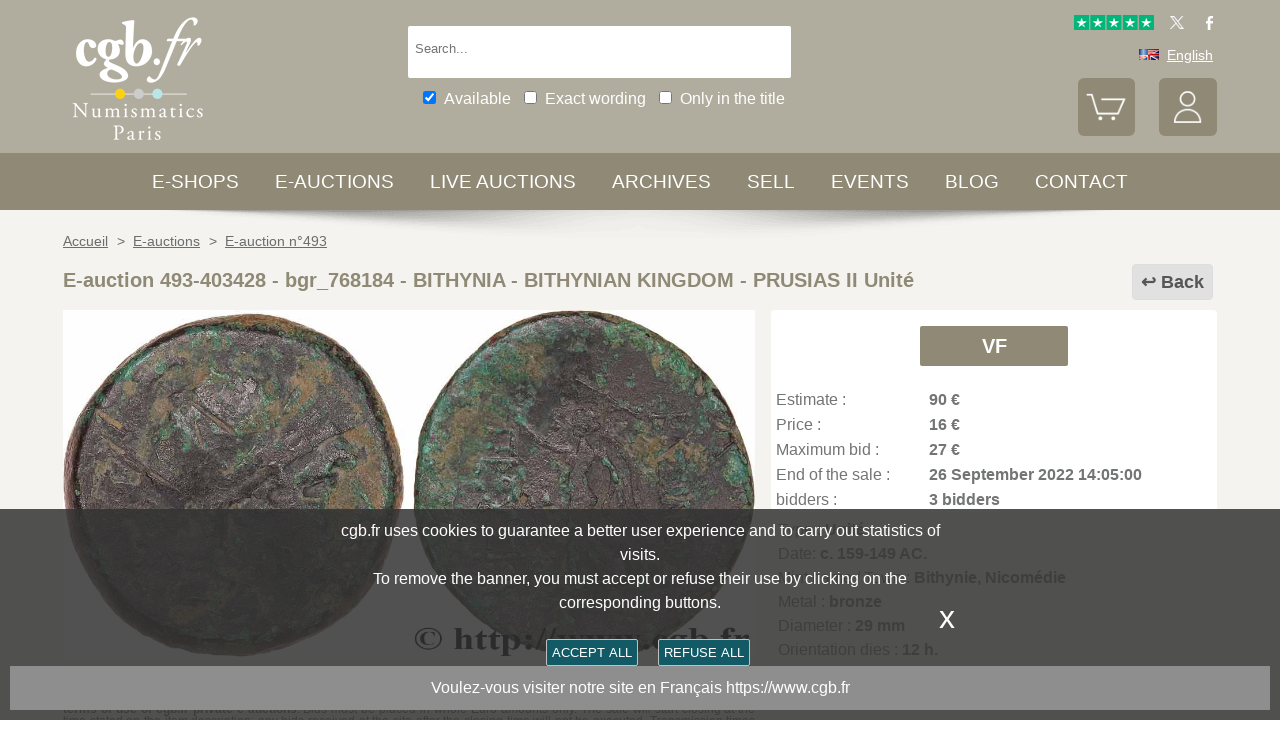

--- FILE ---
content_type: text/html; charset=utf-8
request_url: https://www.cgbfr.com/bithynie-royaume-de-bithynie-prusias-ii-unite-tb-,bgr_768184,a.html
body_size: 10345
content:
<!doctype html>
		<html lang="en">
		<head>
		<title>BITHYNIA - BITHYNIAN KINGDOM - PRUSIAS II Unité bgr_768184 Greek Coins</title>
		<meta name="description" content="BITHYNIA - BITHYNIAN KINGDOM - PRUSIAS II Unité bgr_768184 Greek Coins"> 
		<meta name="keywords" content="BITHYNIA,-,BITHYNIAN,KINGDOM,-,PRUSIAS,II,Unité">
		<meta name="viewport" content="width=device-width, initial-scale=1.0">
		<meta name="MobileOptimized" content="320">
		<meta name="HandheldFriendly" content="True">
		<meta property="og:title" content="BITHYNIA - BITHYNIAN KINGDOM - PRUSIAS II Unité bgr_768184 Greek Coins">
		<meta property="og:url" content="https://www.cgbfr.com/bithynie-royaume-de-bithynie-prusias-ii-unite-tb-,bgr_768184,a.html">
		<meta property="og:type" content="website">
		<meta property="og:image" content="https://www.cgbfr.com/images/gabarit/logo_noir.png">
		<link rel="alternate" hreflang="fr" href="https://www.cgb.fr/bithynie-royaume-de-bithynie-prusias-ii-unite-tb-,bgr_768184,a.html">
		<link rel="alternate" hreflang="en" href="https://www.cgbfr.com/bithynie-royaume-de-bithynie-prusias-ii-unite-tb-,bgr_768184,a.html">
		<link rel="alternate" hreflang="de" href="https://www.cgbfr.de/bithynie-royaume-de-bithynie-prusias-ii-unite-tb-,bgr_768184,a.html">
		<link rel="alternate" hreflang="es" href="https://www.cgbfr.es/bithynie-royaume-de-bithynie-prusias-ii-unite-tb-,bgr_768184,a.html">
		<link rel="alternate" hreflang="it" href="https://www.cgbfr.it/bithynie-royaume-de-bithynie-prusias-ii-unite-tb-,bgr_768184,a.html">
		<link rel="alternate" hreflang="zh" href="https://www.cgbfr.cn/bithynie-royaume-de-bithynie-prusias-ii-unite-tb-,bgr_768184,a.html">
		<link rel="alternate" hreflang="ru" href="https://www.cgbfr.net/bithynie-royaume-de-bithynie-prusias-ii-unite-tb-,bgr_768184,a.html">
		<link rel="shortcut icon" href="//static3.cgb.fr/images/gabarit/favicon.ico" type="image/x-icon">
		<link href="https://fonts.googleapis.com/css?family=Material+Icons|Roboto:400,700" rel="stylesheet">
		<link rel="apple-touch-icon" href="//static3.cgb.fr/images/gabarit/touch-icon-iphone.png">
		<link rel="apple-touch-icon" sizes="72x72" href="//static3.cgb.fr/images/gabarit/touch-icon-ipad.png">
		<link rel="apple-touch-icon" sizes="114x114" href="//static3.cgb.fr/images/gabarit/touch-icon-iphone-retina.png">
		<link rel="apple-touch-icon" sizes="144x144" href="//static3.cgb.fr/images/gabarit/touch-icon-ipad-retina.png">
		<link rel="stylesheet" type="text/css" href="//static3.cgb.fr/biblio/global-min.css?version=20260120">
		
		
		
		<link rel="stylesheet" type="text/css" href="//static3.cgb.fr/biblio/fiche-min.css?version=20260120">
		<script src="//static3.cgb.fr/biblio/jquery.min.js"></script>
		<script defer src="//static3.cgb.fr/biblio/global-min.js?version=20260120"></script>
		<script defer src="//static3.cgb.fr/biblio/fiche-min.js?version=20260120"></script>
		
		
		
		
		<!-- Google Tag Manager -->
			<script>
			// Define dataLayer and the gtag function.
			window.dataLayer = window.dataLayer || [];
			function gtag(){dataLayer.push(arguments);}
			// Set default consent to 'denied' as a placeholder
			// Determine actual values based on your own requirements
			gtag('consent', 'default', {
			'ad_storage': 'denied',
			'ad_user_data': 'denied',
			'ad_personalization': 'denied',
			'analytics_storage': 'denied'
			});
			</script>
			<script>(function(w,d,s,l,i){w[l]=w[l]||[];w[l].push({'gtm.start':
			new Date().getTime(),event:'gtm.js'});var f=d.getElementsByTagName(s)[0],
			j=d.createElement(s),dl=l!='dataLayer'?'&l='+l:'';j.async=true;j.src=
			'https://www.googletagmanager.com/gtm.js?id='+i+dl;f.parentNode.insertBefore(j,f);
			})(window,document,'script','dataLayer','GTM-539VVH4');</script>
			<!-- End Google Tag Manager -->
		</head><body><!-- Google Tag Manager (noscript) -->
			<noscript><iframe src="https://www.googletagmanager.com/ns.html?id=GTM-539VVH4"
			height="0" width="0" style="display:none;visibility:hidden"></iframe></noscript>
			<!-- End Google Tag Manager (noscript) --><header class='couleurarchive08'>		<!--<div class="taCenter couleurRouge couleurTexteBlanc lineHeight2 lettreMajuscule">
			<a href="/boutiques-numismatiques.html" title="CGB Numismatics Paris">10% / 20% / 30% discount on 65,000 coins, medals, tokens, and banknotes.</a></div>-->
		<div id="bandeau" class="largeurSite flexRow flexWrap flexJustifySB flexAlignCenter" role="banner">
			<div   id="logo" class="flexItem razSession">
				<a href="/" title="CGB Numismatics Paris"><img src="//static3.cgb.fr/images/gabarit/logo_blanc_en.png" alt="CGB Numismatics Paris - Coins, banknotes, books and numismatic accessories"></a>
			</div>
			<div class="recherche computer flexItem" role="search">
				
				<div class="rechercheConteneur borderRadius2">
					<input 	id="fRechercheGlobale" type="text" value="" maxlength="45" size="45" placeholder="Search..." title="Search">
					<div id="fRechercheEtat"><img src='//static3.cgb.fr/images/gabarit/blank.jpg' alt='Search'  ></div>
					<div class="clearBoth"></div>
                </div>
										
					<input id="fRechercheStocks" checked="checked" type="checkbox" class="margin05" title="Available"><span class="couleurTexteBlanc font16">Available</span>
					<input id="fRechercheExact"   type="checkbox" class="margin05" title="Exact wording"><span class="couleurTexteBlanc font16">Exact wording</span>
					<input id="fRechercheTitre"  type="checkbox" class="margin05" title="Only in the title"><span class="couleurTexteBlanc font16">Only in the title</span>
				

				<div class='retrouverRecherche marginT1' ></div>				
			</div>
			<div id="langue" class="flexItem">
    			<div class="liens">
    				<a href="https://www.trustpilot.com/review/cgb.fr" target="_blank" rel="noopener noreferrer" title="Truspilot CGB Numismatics Paris"><img id ="TrusPilotCGB" class="displayInline cursorPointer" src="//static3.cgb.fr/images/gabarit/trustpilot-cgb-numismatique.png" alt="5 stars CGB Numismatics Paris"></a>
    				<a href="https://twitter.com/cgbfr" target="_blank" rel="noopener noreferrer" title="cgb twit"><span class="cgbSp-top-twitcgb social"></span></a>
    				<a href="https://www.facebook.com/cgb.fr" target="_blank" rel="noopener noreferrer" title="cgb fb"><span class="cgbSp-top-facecgb social"></span></a>
    			</div>
			
				<div class="encours">
					
					<span class="cgbSp-drapeau-en"></span>
					<span class="texte">English</span>
					
					<div class="choixpays">
							<div class="unpays"><a href="https://www.cgb.fr" title="CGB Numismatique Version française"><span class="cgbSp-drapeau-fr"></span><span class="texte">Français</span></a></div>
							<div class="unpays"><a href="https://www.cgbfr.de" title="CGB Numismatiker Deutsche version"><span class="cgbSp-drapeau-de"></span><span class="texte">Deutsch</span></a></div>
							<div class="unpays"><a href="https://www.cgbfr.com" title="CGB Numismatics English Version"><span class="cgbSp-drapeau-en"></span><span class="texte">English</span></a></div>
							<div class="unpays"><a href="https://www.cgbfr.es" title="CGB Numismàtica Version Española"><span class="cgbSp-drapeau-es"></span><span class="texte">Español</span></a></div>
							<div class="unpays"><a href="https://www.cgbfr.it" title="CGB Numismatica Versione Italiana"><span class="cgbSp-drapeau-it"></span><span class="texte">Italiano</span></a></div>
							<div class="unpays"><a href="https://www.cgbfr.cn" title="CGB Numismatics 中文"><span class="cgbSp-drapeau-cn"></span><span class="texte">中文</span></a></div>
							<div class="unpays"><a href="https://www.cgbfr.net" title="CGB Numismatics Русский"><span class="cgbSp-drapeau-ru"></span><span class="texte">Русский</span></a></div>
							<div class="unpays"><span class="texte" id="fermerLangue">X&nbsp;&nbsp;&nbsp;Close</span></div>
							<div class="clearBoth"></div>
					</div>
				</div>
				
				<div class="boutonsHome taRight">
					
					
					<div id="bouton_panier" class="bouton positionRelative displayInlineBlock">
						<a href="/panier.html" title="My Cart">
							<img src='//static3.cgb.fr/images/gabarit/btn_panier.png' alt='My Cart' class='borderRadius6 couleurarchive' >							<div id="compteur_panier"></div>
						</a>
					</div>
						
					
					<div id="bouton_compte" class="bouton displayInlineBlock">
						<a href='/login-page.html' class='couleurTexteBlanc' title='My account'><img src='//static3.cgb.fr/images/gabarit/btn_compte.png' alt='My account' class='borderRadius6 couleurarchive' ></a>						
						
					</div>
				</div>
							
			</div>
			
			
		</div>
	</header>

	<nav class='razSession couleurarchive'>	<div class="mobile">
		<div class="flexRow flexNoWrap flexJustifySB">
			<div id="menuMobile" class="cgbSp-menu-mobile flexItem"></div>
			<div id="rechercheConteneur"  class="borderRadius2 displayInlineBlock fondBlanc flexItem">
				<input id="fmRechercheGlobale" class="displayInlineBlock" name="fmRechercheGlobale" title="Search" type="text" value="" maxlength="30" size="30" placeholder="Search...">
				<img id ="fmRechercheAnnule" class="displayInline cursorPointer" src="//static3.cgb.fr/images/gabarit/annule.gif" alt="Cancel">
			</div>
			<div id="btnMobileRecherche" class="cgbSp-recherche loupe flexItem"></div>
		</div>
	</div>
			<ul class='largeurSite mainMenu'>
			<li class='menuOuvre'  data-menu='menuBoutique'  title='Coins, Banknotes, Medals, Jetons, Numismatic books e-shops'>
				<span class="menuRubrique"><a href="/boutiques-numismatiques.html" class="lien">E-shops</a></span>
				<div id="menuBoutique" class="itemMenu largeurSite couleurBoutique">
					<div class='bloc_boutiques' ><div class='bloc_1boutique' ><a href='/boutique,grecques.html' class='razSession-endouble'><strong class="displayBlock lineHeight1">Greek coins</strong><em class="displayBlock lineHeight1 paddingB1">650 B.C. to 650 A.C.</em></a></div><div class='bloc_1boutique' ><a href='/boutique,gauloises.html' class='razSession-endouble'><strong class="displayBlock lineHeight1">Celtic coins</strong><em class="displayBlock lineHeight1 paddingB1">450 B.C. to 50 A.C.</em></a></div><div class='bloc_1boutique' ><a href='/boutique,romaines.html' class='razSession-endouble'><strong class="displayBlock lineHeight1">Roman coins</strong><em class="displayBlock lineHeight1 paddingB1">280 B.C. to 491 A.C.</em></a></div><div class='bloc_1boutique' ><a href='/boutique,provinciales.html' class='razSession-endouble'><strong class="displayBlock lineHeight1">Provincial coins</strong><em class="displayBlock lineHeight1 paddingB1">63 B.C to 395 A.C.</em></a></div><div class='bloc_1boutique' ><a href='/boutique,byzantines.html' class='razSession-endouble'><strong class="displayBlock lineHeight1">Byzantine coins</strong><em class="displayBlock lineHeight1 paddingB1">491 to 1453</em></a></div></div><div class='bloc_boutiques' ><div class='bloc_1boutique' ><a href='/boutique,merovingiennes.html' class='razSession-endouble'><strong class="displayBlock lineHeight1">Merovingian coins</strong><em class="displayBlock lineHeight1 paddingB1">470 to 751</em></a></div><div class='bloc_1boutique' ><a href='/boutique,carolingiennes.html' class='razSession-endouble'><strong class="displayBlock lineHeight1">Carolingian coins</strong><em class="displayBlock lineHeight1 paddingB1">751 to 987</em></a></div><div class='bloc_1boutique' ><a href='/boutique,feodales.html' class='razSession-endouble'><strong class="displayBlock lineHeight1">Feudal coins</strong><em class="displayBlock lineHeight1 paddingB1">987 to 1736</em></a></div><div class='bloc_1boutique' ><a href='/boutique,royales-francaises.html' class='razSession-endouble'><strong class="displayBlock lineHeight1">French Royal coins</strong><em class="displayBlock lineHeight1 paddingB1">987 to 1793</em></a></div><div class='bloc_1boutique' ><a href='/boutique,medailles.html' class='razSession-endouble'><strong class="displayBlock lineHeight1">Medals</strong><em class="displayBlock lineHeight1 paddingB1">1500 to date</em></a></div></div><div class='bloc_boutiques' ><div class='bloc_1boutique' ><a href='/boutique,modernes.html' class='razSession-endouble'><strong class="displayBlock lineHeight1">French Modern coins</strong><em class="displayBlock lineHeight1 paddingB1">1795 to 2001</em></a></div><div class='bloc_1boutique' ><a href='/boutique,colonies.html' class='razSession-endouble'><strong class="displayBlock lineHeight1">Colonial coins</strong><em class="displayBlock lineHeight1 paddingB1">1643 to date</em></a></div><div class='bloc_1boutique' ><a href='/boutique,monde.html' class='razSession-endouble'><strong class="displayBlock lineHeight1">World coins</strong><em class="displayBlock lineHeight1 paddingB1">1000 to date</em></a></div><div class='bloc_1boutique' ><a href='/boutique,euros.html' class='razSession-endouble'><strong class="displayBlock lineHeight1">Euro coins</strong><em class="displayBlock lineHeight1 paddingB1">1999 to date</em></a></div><div class='bloc_1boutique' ><a href='/boutique,necessite.html' class='razSession-endouble'><strong class="displayBlock lineHeight1">Emergency coins</strong><em class="displayBlock lineHeight1 paddingB1">1800 to date</em></a></div></div><div class='bloc_boutiques' ><div class='bloc_1boutique' ><a href='/boutique,jetons.html' class='razSession-endouble'><strong class="displayBlock lineHeight1">Jetons</strong><em class="displayBlock lineHeight1 paddingB1">1500 to date</em></a></div><div class='bloc_1boutique' ><a href='/boutique,billets-france.html' class='razSession-endouble'><strong class="displayBlock lineHeight1">French Banknotes</strong><em class="displayBlock lineHeight1 paddingB1">Assignats, Banque de France, regions</em></a></div><div class='bloc_1boutique' ><a href='/boutique,billets-monde.html' class='razSession-endouble'><strong class="displayBlock lineHeight1">World Banknotes</strong><em class="displayBlock lineHeight1 paddingB1">1368 to date</em></a></div><div class='bloc_1boutique' ><a href='/boutique,librairie.html' class='razSession-endouble'><strong class="displayBlock lineHeight1">Books shop</strong><em class="displayBlock lineHeight1 paddingB1">Numismatic books</em></a></div><div class='bloc_1boutique' ><a href='/boutique,fournitures.html' class='razSession-endouble'><strong class="displayBlock lineHeight1">Accessories</strong><em class="displayBlock lineHeight1 paddingB1">Numismatic accessories</em></a></div></div><div class='clearBoth' ></div>				</div>
			</li>
			<li class='menuOuvre' data-menu='menuEauction' title='Private E-auctions CGB Numismatics Paris'>
				<span class="menuRubrique"><a href="/eauctions.html" class="lien">E-auctions</a></span>
				<div id="menuEauction" class="itemMenu largeurSite couleurEauction">
					<div class='bloc_eauction borderDroit' ><div class='catalogue_eauction' ><div class='image' ><a href='/e-auction,catalogue,667.html' class='razSession-endouble'><img src='//static3.cgb.fr/images/homepage/ea667.jpg' alt='E-auction n°667'  ></a></div><div class='titre' ><a href='/e-auction,catalogue,667.html' class='razSession-endouble'>E-auction n°667</a></div><div class='datecloture' >Monday 26 January 2026 from 14:00 (Paris)</div><div class='liens' ><div class='lienFonce lineHeight2 borderRadius2' ><a href='/e-auction,catalogue,667.html' class='razSession-endouble'>Browse all the items of the auction</a></div><p><a href='/e-auction,actifs,667.html' class='razSession-endouble'>Browse unclosed items</a></p><br><div class='voir_article' ><a href='/e-auction,catalogue,667.html' class='razSession-endouble'>Access by category</a></div><ul><li><a href='/e-auction,grecques,667.html' class='razSession-endouble'>Greek Coins (10)</a></li><li><a href='/e-auction,gauloises,667.html' class='razSession-endouble'>Celtic coins (15)</a></li><li><a href='/e-auction,romaines,667.html' class='razSession-endouble'>Roman coins (150)</a></li><li><a href='/e-auction,provinciales,667.html' class='razSession-endouble'>Provincial Coins (10)</a></li><li><a href='/e-auction,byzantines,667.html' class='razSession-endouble'>Byzantine coins (3)</a></li><li><a href='/e-auction,feodales,667.html' class='razSession-endouble'>Feudal coins (5)</a></li><li><a href='/e-auction,royales-francaises,667.html' class='razSession-endouble'>Royal coins (15)</a></li><li><a href='/e-auction,modernes,667.html' class='razSession-endouble'>Modern coins (142)</a></li><li><a href='/e-auction,colonies,667.html' class='razSession-endouble'>Colonial coins (35)</a></li><li><a href='/e-auction,monde,667.html' class='razSession-endouble'>World coins (500)</a></li><li><a href='/e-auction,euros,667.html' class='razSession-endouble'>Euro coins (93)</a></li><li><a href='/e-auction,necessite,667.html' class='razSession-endouble'>Emergency currency (10)</a></li><li><a href='/e-auction,jetons,667.html' class='razSession-endouble'>Jetons (50)</a></li><li><a href='/e-auction,medailles,667.html' class='razSession-endouble'>Medals (200)</a></li><li><a href='/e-auction,billets,667.html' class='razSession-endouble'>Banknotes (300)</a></li></ul></div></div></div><div class='bloc_eauction ' ><div class='catalogue_eauction' ><div class='image' ><a href='/e-auction,catalogue,666.html' class='razSession-endouble'><img src='//static3.cgb.fr/images/homepage/ea666.jpg' alt='E-auction n°666'  ></a></div><div class='titre' ><a href='/e-auction,catalogue,666.html' class='razSession-endouble'>E-auction n°666</a></div><div class='datecloture' >Monday 19 January 2026 from 14:00 (Paris)</div><div class='liens' ><div class='lienFonce lineHeight2 borderRadius2' ><a href='/e-auction,catalogue,666.html' class='razSession-endouble'>Browse all the items of the auction</a></div><div class='faq lienFonce lineHeight2 borderRadius2' ><a href='/faq-eauctions.html' >FAQ E-auctions</a></div><div class='marginT1 lienFonce lineHeight2 borderRadius2' ><a href='/e_auctions.html' >Archives E-auctions</a></div></div></div></div><div class='clearBoth' ></div>				</div>
			</li>
			
			<li class='menuOuvre' data-menu='menuLiveAuction' title='Private Live Auctions CGB Numismatics Paris'>
				<span class="menuRubrique"><a href="/live_auctions.html" class="lien">Live auctions</a></span>
				<div id="menuLiveAuction" class="itemMenu largeurSite couleurLiveAuction">
					<div class='bloc_eauction borderDroit' ><div class='catalogue_eauction lineHeight15' ><div class='image'  ><a href='/live-auction,catalogue,1090.html' class='razSession-endouble'><img src='//static3.cgb.fr/images/homepage/em90.jpg' alt='Internet auction January 2026'  ></a></div><div class='titre'><a href='/live-auction,catalogue,1090.html' class='razSession-endouble'>Internet auction January 2026</a></div><div class='liens'  ><div class='voir_article'  ><a href='/live-auction,catalogue,1090.html' class='razSession-endouble'>Browse all the items of the auction</a></div><div class='lienFonce lineHeight2 borderRadius2 marginB05'><a href='/live-auction,actifs,1090.html' class='razSession-endouble'>Sale closed</a></div><div class='lienFonce borderRadius2 lineHeight2 marginB05'><a href='https://www.cgb.fr/resultats-auction,catalogue,1090.html' class='razSession-endouble'>Click here to see the results</a></div><br>
<div class='lienFonce borderRadius2 lineHeight2 marginB05'><a href='/faq-live-auction.html'>FAQ</a></div><div class='lienFonce borderRadius2 lineHeight2'  ><a href='/cgv-live-auction_en.html' >Mail Bid Sale Terms</a></div></div><div class='clearBoth' ></div></div></div><div class='bloc_eauction' ><div class='catalogue_eauction' ><div class='image'  ><a href='/live-auction,billets,2085.html' class='razSession-endouble'><img src='//static3.cgb.fr/images/homepage/eb85.jpg' alt='Internet Auction February 2026'  ></a></div><div class='titre'><a href='/live-auction,billets,2085.html' class='razSession-endouble'>Internet Auction February 2026</a></div><div class='liens'  ><div class='voir_article'  ><a href='/live-auction,billets,2085.html' class='razSession-endouble'>Browse all the items of the auction</a></div><div class='lienFonce lineHeight2 borderRadius2'  ><a href='/live-auction,billets,2085.html' class='razSession-endouble'>In progress</a></div><div class='datecloture'  >Closing date : <br>Tuesday 17 February 2026 from 14:00 (Paris)</div><div class='lienFonce borderRadius2 lineHeight2 marginB05'><a href='/faq-live-auction.html'>FAQ</a></div><div class='lienFonce borderRadius2 lineHeight2'  ><a href='/cgv-live-auction_en.html' >Mail Bid Sale Terms</a></div></div><div class='clearBoth' ></div></div></div><div class='clearBoth' ></div>				</div>
			</li>
						
			
			<li class='menuOuvre'  data-menu='menuArchive' title='More 500 000 Coins, Banknotes, Medals, Jetons'>
				<span class="menuRubrique"><a href="/archive.html" class="lien">Archives</a></span>
				<div id="menuArchive" class="itemMenu largeurSite couleurArchive">
					<div class='bloc_boutiques' ><div class='bloc_1boutique' ><a href='/archive,grecques.html' class='razSession-endouble'><strong class="displayBlock lineHeight1">Greek coins</strong><em class="displayBlock lineHeight1 paddingB1">650 B.C. to 650 A.C.</em></a></div><div class='bloc_1boutique' ><a href='/archive,gauloises.html' class='razSession-endouble'><strong class="displayBlock lineHeight1">Celtic coins</strong><em class="displayBlock lineHeight1 paddingB1">450 B.C. to 50 A.C.</em></a></div><div class='bloc_1boutique' ><a href='/archive,romaines.html' class='razSession-endouble'><strong class="displayBlock lineHeight1">Roman coins</strong><em class="displayBlock lineHeight1 paddingB1">280 B.C. to 491 A.C.</em></a></div><div class='bloc_1boutique' ><a href='/archive,provinciales.html' class='razSession-endouble'><strong class="displayBlock lineHeight1">Provincial coins</strong><em class="displayBlock lineHeight1 paddingB1">63 B.C to 395 A.C.</em></a></div><div class='bloc_1boutique' ><a href='/archive,byzantines.html' class='razSession-endouble'><strong class="displayBlock lineHeight1">Byzantine coins</strong><em class="displayBlock lineHeight1 paddingB1">491 to 1453</em></a></div></div><div class='bloc_boutiques' ><div class='bloc_1boutique' ><a href='/archive,merovingiennes.html' class='razSession-endouble'><strong class="displayBlock lineHeight1">Merovingian coins</strong><em class="displayBlock lineHeight1 paddingB1">470 to 751</em></a></div><div class='bloc_1boutique' ><a href='/archive,carolingiennes.html' class='razSession-endouble'><strong class="displayBlock lineHeight1">Carolingian coins</strong><em class="displayBlock lineHeight1 paddingB1">751 to 987</em></a></div><div class='bloc_1boutique' ><a href='/archive,feodales.html' class='razSession-endouble'><strong class="displayBlock lineHeight1">Feudal coins</strong><em class="displayBlock lineHeight1 paddingB1">987 to 1736</em></a></div><div class='bloc_1boutique' ><a href='/archive,royales-francaises.html' class='razSession-endouble'><strong class="displayBlock lineHeight1">French Royal coins</strong><em class="displayBlock lineHeight1 paddingB1">987 to 1793</em></a></div><div class='bloc_1boutique' ><a href='/archive,medailles.html' class='razSession-endouble'><strong class="displayBlock lineHeight1">Medals</strong><em class="displayBlock lineHeight1 paddingB1">1500 to date</em></a></div></div><div class='bloc_boutiques' ><div class='bloc_1boutique' ><a href='/archive,modernes.html' class='razSession-endouble'><strong class="displayBlock lineHeight1">French Modern coins</strong><em class="displayBlock lineHeight1 paddingB1">1795 to 2001</em></a></div><div class='bloc_1boutique' ><a href='/archive,colonies.html' class='razSession-endouble'><strong class="displayBlock lineHeight1">Colonial coins</strong><em class="displayBlock lineHeight1 paddingB1">1643 to date</em></a></div><div class='bloc_1boutique' ><a href='/archive,monde.html' class='razSession-endouble'><strong class="displayBlock lineHeight1">World coins</strong><em class="displayBlock lineHeight1 paddingB1">1000 to date</em></a></div><div class='bloc_1boutique' ><a href='/archive,euros.html' class='razSession-endouble'><strong class="displayBlock lineHeight1">Euro coins</strong><em class="displayBlock lineHeight1 paddingB1">1999 to date</em></a></div><div class='bloc_1boutique' ><a href='/archive,necessite.html' class='razSession-endouble'><strong class="displayBlock lineHeight1">Emergency coins</strong><em class="displayBlock lineHeight1 paddingB1">1800 to date</em></a></div></div><div class='bloc_boutiques' ><div class='bloc_1boutique' ><a href='/archive,jetons.html' class='razSession-endouble'><strong class="displayBlock lineHeight1">Jetons</strong><em class="displayBlock lineHeight1 paddingB1">1500 to date</em></a></div><div class='bloc_1boutique' ><a href='/archive,royales-etrangeres.html' class='razSession-endouble'><strong class="displayBlock lineHeight1">World royal coins</strong><em class="displayBlock lineHeight1 paddingB1">1000 to 1599</em></a></div><div class='bloc_1boutique' ><a href='/archive,billets.html' class='razSession-endouble'><strong class="displayBlock lineHeight1">Banknotes</strong><em class="displayBlock lineHeight1 paddingB1">France, French colonies and world</em></a></div><div class='bloc_1boutique' ><a href='/archive-auction,monnaies.html' ><strong class="displayBlock lineHeight1">Coins Auctions and MBS</strong><em class="displayBlock lineHeight1 paddingB1">Coins</em></a></div><div class='bloc_1boutique' ><a href='/archive-auction,billets.html' ><strong  class="displayBlock lineHeight1">Banknotes Auctions and MBS</strong><em class="displayBlock lineHeight1 paddingB1">Banknotes</em></a></div></div><div class='clearBoth' ></div>				</div>
			</li>
						
			
			<li class='menuLien menuRubrique'><a href='sell-coins-banknotes-collecting.html' title="Sell Coins, Banknotes, Medals, Jetons, Numismatic books">Sell</a></li>
			<li class='menuLien menuRubrique'><a href='salons_numismatiques.html' title="Numismatic Events">Events</a></li>
			<li class='menuLien menuRubrique'><a href='http://blog.cgbfr.com' title="CGB Numismatics Paris Blog">Blog</a></li>
			<li class='menuLien menuRubrique'><a href='contact.html' title="Contact CGB Numismatics Paris">Contact</a></li>
		</ul>
		
		</nav>
	
	
	
	
		<div id='visuRecherche' data-dernierId=''>
			<div id="visuRechercheBlocHaut">
				<div class='mobile' id="titreFiltreMobile"> + Filters</div>
				<div id="compteurRecherche" ></div>
				<div  id="dataFiltreMobile">
					<div class="visuRechercheTitre font16 couleurNoire lineHeight2 lettreMajuscule filtreMoteur">
						<div id="critereEffacer" class='displayInlineBlock'>
							<img src='//static3.cgb.fr/images/gabarit/raz_filtres.png' alt='New Search' class='vaMiddle displayInlineBlock' ></div>Filters
						</div>

						<div class='mobile'>
							
							<input id="fRechercheStocksMobile" checked="checked" type="checkbox" class="margin05" title="Available"><span class=" font16">Available</span>
							<input id="fRechercheExactMobile"   type="checkbox" class="margin05" title="Exact wording"><span class=" font16">Exact wording</span>
							<input id="fRechercheTitreMobile"  type="checkbox" class="margin05" title="Only in the title"><span class=" font16">Only in the title</span>
						
						</div>


					
								
					<div class="filtreTitre">E-shop<img  class="filtreAttente" id="attenteBoutique" src="//static3.cgb.fr/images/gabarit/loader2.gif" alt="Loading..."></div> 
					<div class="filtreMoteur" id="filtreBoutique"></div>
								
					<div class="filtreTitre">Grade<img class="filtreAttente" id="attenteEtat" src="//static3.cgb.fr/images/gabarit/loader2.gif" alt="Loading..."></div> 
					<div class="filtreMoteur" id="filtreEtat"></div>
								
					
					<div class="filtreTitre">Price<img   class="filtreAttente" id="attentePrix" src="//static3.cgb.fr/images/gabarit/loader2.gif" alt="Loading..."></div>
					
					<div class="filtreMoteur" id="filtrePrix"></div>
								
					<div>
						<label for="f_triRecherche" class="filtreTitre displayBlock">Sort by</label>
						
<select name='f_triRecherche' id='f_triRecherche'  class='filtreMoteur'  ><option selected='selected'  value='defaut'>Sort by</option><option value='prix'>Ascending prices</option><option value='prix desc'>Descending prices</option><option value='critere3'>Ascending dates</option><option value='critere3 desc'>Descending dates</option><option value='reference'>Ascending references</option><option value='reference desc'>Descending references</option></select>					</div>
				</div>
								
			</div>
			
			<div id="visuRechercheData" class="padding05 largeur80P taCenter displayInlineBlock"  data-page="1">			</div>
			<div class="clearBoth"></div>
			<div id="visuRechercheSuite"></div>
			
		</div>
	
	
	
	<main>
		<div id='mainfiche' class="largeurSite" itemscope itemtype="http://schema.org/Product"><div id='ariane' ><ol itemscope itemtype="http://schema.org/BreadcrumbList" >		 <li itemprop="itemListElement" itemscope itemtype="http://schema.org/ListItem">
						<a itemprop="item" class="razSession" href="/">
				<span itemprop="name">
				Accueil				</span>
			</a>
			<meta itemprop="position" content="1" />
		</li>
				 <li itemprop="itemListElement" itemscope itemtype="http://schema.org/ListItem">
			&nbsp;&gt;&nbsp;			<a itemprop="item" class="razSession" href="/e_auctions.html">
				<span itemprop="name">
				E-auctions				</span>
			</a>
			<meta itemprop="position" content="2" />
		</li>
				 <li itemprop="itemListElement" itemscope itemtype="http://schema.org/ListItem">
			&nbsp;&gt;&nbsp;			<a itemprop="item" class="razSession" href="e-auction,catalogue,493.html">
				<span itemprop="name">
				E-auction n°493				</span>
			</a>
			<meta itemprop="position" content="3" />
		</li>
		</ol><div class='clearBoth'  ></div></div><div id='bloctitre' ><div id='bloctitre_droite' ><a href='/#bgr_768184' class="flecheRetour">Back</a></div><meta itemprop="category" content="Arts et loisirs > Loisirs et arts créatifs > Collections > Pièces et devises"><h1 class="font20 strong lineHeight2 fontArchive"><span itemprop="productID">E-auction 493-403428 - bgr_768184</span> - <span itemprop="name">BITHYNIA - BITHYNIAN KINGDOM - PRUSIAS II Unité</span></h1></div><div id='zoneimage' class='col3-5'><div id='paysage' class='marginB1 taCenter'><a data-fancybox="group" data-src="//images3.cgb.fr/images/grecque/bgr_768184.jpg" href="javascript:;" data-type="image" data-caption="BITHYNIA - BITHYNIAN KINGDOM - PRUSIAS II Unité VF" title="BITHYNIA - BITHYNIAN KINGDOM - PRUSIAS II Unité VF" id='imagea'><img src='//images3.cgb.fr/images/grecque/bgr_768184.jpg' alt='BITHYNIA - BITHYNIAN KINGDOM - PRUSIAS II Unité VF' id="image_grande"  itemprop="image" ></a></div><div id='bloc_complement' class='displayBlock largeurFull'><div id='zonethumbs' ></div></div><div id='texte_eauction' >You must signin and be an approved bidder to bid, <a href="/acces_compte.html">LOGIN TO BID</a>. Accounts are subject to approval and the approval process takes place within 48 hours. Do not wait until the day a sale closes to register. Clicking on « bid » constitutes acceptance of <a title="terms of use of cgb.fr e-auctions" href="/cgv-eauction.html" target="_blank">the terms of use of cgb.fr private e-auctions</a>.
            				Bids must be placed in whole Euro amounts only. The sale will start closing at the time stated on the item description; any bids received at the site after the closing time will not be executed. Transmission times may vary and bids could be rejected if you wait until the last second. For further information ckeck the <a title="FAQ E-auction" href="/faq-eauctions.html" target="_blank">E-auctions F.A.Q.</a><br><br>
<span class='bold' ><strong>NO BUYER'S FEE.</strong></span></div></div><div id='bloc_infos' class='col2-5'><div id='eauction' ><div id='bloc_top' ><div id='mise_en_avant' class='col3 marginLRAuto  paddingT1 paddingB1'><div class='bouton borderRadius4 couleurArchive' ><a data-fancybox="" data-src="etat_monnaies.html" href="javascript:;" data-type="ajax" data-caption="Condition:" title="Condition:" class='fancyboxcg couleurArchive'>VF<br /></a></div></div></div><div id='infoauction' ><table >
<tr >
<td >Estimate : </td>
<td class='strong'>90&nbsp;&euro;</td>
</tr>
<tr >
<td >Price : </td>
<td class='strong'>16&nbsp;&euro;</td>
</tr>
<tr >
<td >Maximum bid : </td>
<td class='strong'>27&nbsp;&euro;</td>
</tr>
<tr >
<td >End of the sale : </td>
<td class='strong'>26 September 2022 14:05:00</td>
</tr>
<tr >
<td >bidders : </td>
<td class='strong'>3 bidders</td>
</tr>
</table>
</div></div><div id='zonedonnees' >
<input type='hidden' name='f_identifiant' id='f_identifiant' value="bgr_768184"  ><div class='itemprop="description" '  ><div class='lineHeight15' ><span>Type : </span><span class='strong'>Unité</span></div><div class='lineHeight15' ><span>Date: </span><span class='strong'>c. 159-149 AC.</span></div><div class='lineHeight15' ><span>Mint name / Town : </span><span class='strong'>Bithynie, Nicomédie</span></div><div class='lineHeight15' ><span>Metal : </span><span class='strong'>bronze</span></div><div class='lineHeight15' ><span>Diameter : </span><span class='strong'>29 mm</span></div><div class='lineHeight15' ><span>Orientation dies : </span><span class='strong'>12 h.</span></div><div class='lineHeight15' ><span>Weight : </span><span class='strong'>18,59 g.</span></div><div class='lineHeight15' ><span>Rarity : </span><span class='strong'>R1</span></div></div></div></div><div class='col3-5 displayInlineBlock'  ><div class='displayTable largeurFull borderTableRadius4 marginTB1 fontArchive'  ><div class='displayTableRow'  ><div class='displayTableCell col3 font14 lineHeight15 couleurArchive05 strong lettreMajuscule padding05 borderBlancB vaMiddle celluleTableau'  >Coments on the condition:</div><div class='displayTableCell col2-3 lineHeight15 couleurArchive025 padding05 borderBlancB vaMiddle celluleTableau'  >Monnaie centrée. Joli portrait. Usure importante mais régulière. Patine vert foncé</div></div><div class='displayTableRow'  ><div class='displayTableCell col3 font14 lineHeight15 couleurArchive05 strong lettreMajuscule padding05 borderBlancB vaMiddle celluleTableau'  >Catalogue references&nbsp;:</div><div class='displayTableCell col2-3 lineHeight15 couleurArchive025 padding05 borderBlancB vaMiddle celluleTableau'  ><span class='couleurTexteBlanc strong font18'><a data-fancybox data-src='ouvrage_reference,11803.html' href='javascript:;' data-type='ajax' class='displayInlineBlock'>HGCS. 7/627 </a></span></div></div></div><div id='zoneonglets' ><div class='contenu' ><h3 class="lettreMajuscule strong font20 lineHeight2  fontArchive taLeft">Obverse</h3><hr class=" fontArchive lineHeight2 marginB1" /><div id='contenu_avers' class='data paddingLeft1 taJustify'><div class='lineHeight15' ><span>Obverse legend : </span><span class='strong'>ANÉPIGRAPHE.<br /></span></div><div class='lineHeight15' ><span>Obverse description : </span><span class='strong'>Tête d’Athéna casquée à droite.<br /></span></div></div><h3 class="lettreMajuscule strong font20 lineHeight2  fontArchive taLeft paddingT1">Reverse</h3><hr class=" fontArchive lineHeight2 marginB1" /><div id='contenu_revers' class='data paddingLeft1 taJustify'><div class='lineHeight15' ><span>Reverse description : </span><span class='strong'>Nike avançant à gauche tenant une couronne et la stylis.<br /></span></div><div class='lineHeight15' ><span>Reverse legend : </span><span class='strong'><span class='fontSymbol'>BASILEWS/ PROUSIOU</span><br /></span></div></div><h3 class="lettreMajuscule strong font20 lineHeight2  fontArchive taLeft paddingT1">Historical background</h3><hr class=" fontArchive lineHeight2 marginB1" /><div id='contenu_historique' class='data paddingLeft1'><h2>BITHYNIA - BITHYNIAN KINGDOM - PRUSIAS II</h2><h3>(185-149 BC) </h3><h4>Prusias II is the son of Prusias I (228-185 BC), king of Bithynia and the grandson of Philip V of Macedonia by his mother. Hannibal had taken refuge in Nicomedia with his father. For fear of being delivered to the Romans by Prusias II, the Carthaginian poisoned himself in 183 BC. ). Prusias II had to give up part of his territory to the King of Pergamon. He tried to ally himself with the Romans and, in the face of such cowardice, was finally assassinated in the temple of Zeus in Nicomedia by the mob.</h4></div></div></div></div><div class='col2-5 displayInlineBlock vaTop paddingT2'  ><div id='erreur' class='blocoutils paddingT1 fondGrisClair paddingB1 marginLRAuto largeur50P marginT2 borderRadius4'><a data-fancybox="" data-src="erreur_fiche,bgr_768184.html" href="javascript:;" data-type="iframe"  rel='nofollow'><img src='//static3.cgb.fr/images/fiche/erreur.png' alt='Report a mistake' class='vaMiddle marginRight05' >Report a mistake</a></div><div id='outils' class='computer blocoutils paddingT1 fondGrisClair paddingB1 marginLRAuto largeur50P marginT2 borderRadius4'><a href="#print" rel="nofollow"><img src='//static3.cgb.fr/images/fiche/imprimer.png' alt='Print the page' class='vaMiddle marginRight05' >Print the page</a></div><div id='lien_partager' class='blocoutils paddingT1 fondGrisClair paddingB1 marginLRAuto largeur50P marginT2 borderRadius4'><a data-fancybox="" data-src="box_partage_page,bgr_768184.html" href="javascript:;" data-type="iframe"  rel='nofollow'><img src='//static3.cgb.fr/images/fiche/partager.png' alt='Share my selection' class='vaMiddle marginRight05' >Share my selection</a></div><div id='question' class='blocoutils paddingT1 fondGrisClair paddingB1 marginLRAuto largeur50P marginT2 marginB2 borderRadius4'><a data-fancybox="" data-src="question_fiche,bgr_768184.html" href="javascript:;" data-type="iframe"  rel='nofollow'><img src='//static3.cgb.fr/images/fiche/questionner.png' alt='Ask a question' class='vaMiddle marginRight05' >Ask a question</a></div><div id='lien_vendre' class='blocoutils paddingT1 fondGrisClair paddingB1 marginLRAuto largeur50P marginT2 borderRadius4'><a href='/sell-coins-banknotes-collecting.html' ><img src='//static3.cgb.fr/images/fiche/vendre.png' alt='Consign / sell' class='vaMiddle marginRight05' >Consign / sell</a></div></div><div id='bloc_produitslies' class='computer marginT2'><h2 class='barre font20 lettreMajuscule fontBoutique'>Related articles</h2><div class='flexRow flexWrap flexJustifySA flexAlignCtSA'  ><div class='bloc3 flexItem font1 marginB05' ><a href='bithynia-bithynian-kingdom-prusias-ii-unite-xf-au,bgr_838345,a.html' ><div class='image' ><img data-src='//thumbs3.cgb.fr/grecque/bgr_838345.jpg' src='//static3.cgb.fr/images/gabarit/loader2.gif' alt='image' class='thumb lazyCGB' /></div><div class='titre_objet' >BITHYNIA - BITHYNIAN KINGDOM - PRUSIAS II Unité XF/AU</div><div class='prix_etat_objet' ><span class='prix_etat_objet strong'>100.00&nbsp;&euro;</span></div><div class='detail_fiche couleurTexteGris' ><img src='images/boutiques/details.png' alt='details'  > Full data</div></a></div><div class='bloc3 flexItem font1 marginB05' ><a href='bithynia-bithynian-kingdom-prusias-ii-unite-xf,bgr_838332,a.html' ><div class='image' ><img data-src='//thumbs3.cgb.fr/grecque/bgr_838332.jpg' src='//static3.cgb.fr/images/gabarit/loader2.gif' alt='image' class='thumb lazyCGB' /></div><div class='titre_objet' >BITHYNIA - BITHYNIAN KINGDOM - PRUSIAS II Unité XF</div><div class='prix_etat_objet' ><span class='prix_etat_objet strong'>80.00&nbsp;&euro;</span></div><div class='detail_fiche couleurTexteGris' ><img src='images/boutiques/details.png' alt='details'  > Full data</div></a></div><div class='bloc3 flexItem font1 marginB05' ><a href='bithynia-bithynian-kingdom-prusias-ii-unite-xf,bgr_838356,a.html' ><div class='image' ><img data-src='//thumbs3.cgb.fr/grecque/bgr_838356.jpg' src='//static3.cgb.fr/images/gabarit/loader2.gif' alt='image' class='thumb lazyCGB' /></div><div class='titre_objet' >BITHYNIA - BITHYNIAN KINGDOM - PRUSIAS II Unité XF</div><div class='prix_etat_objet' ><span class='prix_etat_objet strong'>125.00&nbsp;&euro;</span></div><div class='detail_fiche couleurTexteGris' ><img src='images/boutiques/details.png' alt='details'  > Full data</div></a></div><div class='bloc3 flexItem font1 marginB05' ><a href='bithynia-bithynian-kingdom-prusias-ii-unite-au-xf,bgr_917767,a.html' ><div class='image' ><img data-src='//thumbs3.cgb.fr/grecque/bgr_917767.jpg' src='//static3.cgb.fr/images/gabarit/loader2.gif' alt='image' class='thumb lazyCGB' /></div><div class='titre_objet' >BITHYNIA - BITHYNIAN KINGDOM - PRUSIAS II Unité AU/XF</div><div class='prix_etat_objet' ><span class='prix_etat_objet strong'>175.00&nbsp;&euro;</span></div><div class='detail_fiche couleurTexteGris' ><img src='images/boutiques/details.png' alt='details'  > Full data</div></a></div><div class='bloc3 flexItem font1 marginB05' ><a href='bithynia-bithynian-kingdom-prusias-ii-unite-xf,bgr_879861,a.html' ><div class='image' ><img data-src='//thumbs3.cgb.fr/grecque/bgr_879861.jpg' src='//static3.cgb.fr/images/gabarit/loader2.gif' alt='image' class='thumb lazyCGB' /></div><div class='titre_objet' >BITHYNIA - BITHYNIAN KINGDOM - PRUSIAS II Unité XF</div><div class='prix_etat_objet' ><span class='prix_etat_objet strong'>150.00&nbsp;&euro;</span></div><div class='detail_fiche couleurTexteGris' ><img src='images/boutiques/details.png' alt='details'  > Full data</div></a></div><div class='bloc3 flexItem font1 marginB05' ><a href='bithynia-bithynian-kingdom-prusias-ii-unite-xf,bgr_838359,a.html' ><div class='image' ><img data-src='//thumbs3.cgb.fr/grecque/bgr_838359.jpg' src='//static3.cgb.fr/images/gabarit/loader2.gif' alt='image' class='thumb lazyCGB' /></div><div class='titre_objet' >BITHYNIA - BITHYNIAN KINGDOM - PRUSIAS II Unité XF</div><div class='prix_etat_objet' ><span class='prix_etat_objet strong'>100.00&nbsp;&euro;</span></div><div class='detail_fiche couleurTexteGris' ><img src='images/boutiques/details.png' alt='details'  > Full data</div></a></div></div></div></div><div class='fondGris taCenter paddingT05 paddingB05' ><div class='largeurSite' ><h2 class='barre font20 lettreMajuscule fontBoutique'>cgbfr.com numismatists</h2><div class='flexRow flexWrap flexJustifySA flexAlignCenter' ><img data-src='//static3.cgb.fr/images/gabarit/logo-snennp-100.png' src='//static3.cgb.fr/images/gabarit/loader2.gif'  alt='SNENNP - CGB Numismatics' class='lazyCGB'><img data-src='//static3.cgb.fr/images/gabarit/logo_sncao.png' src='//static3.cgb.fr/images/gabarit/loader2.gif'  alt='SNCAO - CGB Numismatics' class='lazyCGB'><img data-src='//static3.cgb.fr/images/gabarit/logo-bdm-100.png' src='//static3.cgb.fr/images/gabarit/loader2.gif'  alt='BDM - CGB Numismatics' class='lazyCGB'></div><div class='flexRow flexWrap flexJustifySA flexAlignCenter' ><a href='/grading-slab-monnaies-billets-ngc-pmg.html' title='grading slab monnaies NGC'><img data-src='//static3.cgb.fr/images/gabarit/logo_ngc-offi-100.png' src='//static3.cgb.fr/images/gabarit/loader2.gif'  alt='NGC - CGB Numismatics' class='lazyCGB'></a><a href='/monnaies-de-paris-collection.html' title='CGB revendeur officiel Monnaie de Paris'><img data-src='//static3.cgb.fr/images/gabarit/logo-mdp-100.png' src='//static3.cgb.fr/images/gabarit/loader2.gif'  alt='PMG - CGB Numismatics' class='lazyCGB'></a><a href='/grading-slab-monnaies-billets-ngc-pmg.html' title='grading slab billets PMG'><img data-src='//static3.cgb.fr/images/gabarit/logo_pmg-offi-100.png' src='//static3.cgb.fr/images/gabarit/loader2.gif'  alt='PMG - CGB Numismatics' class='lazyCGB'></a></div></div></div></main><footer class='couleurarchive08'>
   
        <div class="reseauxSociaux fondGris taCenter paddingT05 paddingB05"> 
            <a href="https://www.facebook.com/cgb.fr/" target="_blank" rel="noopener noreferrer" class="facebook margin1" title="Faceboook CGB Numismatics Paris"></a> 
            <a href="https://twitter.com/cgbfr" target="_blank" rel="noopener noreferrer" class="twitter margin1" title="Twitter CGB Numismatics Paris"></a> 
            <a href="https://www.instagram.com/cgb_numismatique/" target="_blank" rel="noopener noreferrer" class="instagram margin1" title="Instagram CGB Numismatics Paris"></a> 
            <a href="https://www.youtube.com/user/cgbparis" target="_blank" rel="noopener noreferrer" class="youtube margin1" title="Youtube CGB Numismatics Paris"></a>
             
        </div>
        
    
    
		<div id="footer1" class="ligneSite largeurSite font14">
			
			
			<div class="displayInlineBlock col4 contenu vaTop">
				<p class="font16 couleurTexteBlanc paddingTB05 strong">CGB NUMISMATICS</p>
				<ul>
				<li><a href="/boutiques-numismatiques.html" title="Coins, Banknotes, Jetons, Medals, Numismatic books E-shop">E-shops</a></li>
				<li><a href="/eauctions.html" title="Coins, Banknotes, Jetons, Medals, Numismatic books E-auctions">E-auctions</a></li>
				<li><a href="/live_auctions.html"  title="Coins, Banknotes, Jetons, Medals, Numismatic books Live auctions">Live Auctions</a></li>
				<li><a href="/monnaies-de-paris-collection.html" title="CGB Monnaie de Paris Authorized Distributor">Monnaie de Paris Authorized Distributor</a></li>
				<li><a href="/monnaies-or-investissement.html" title="Bullion Gold bars & Gold coins">Investment Gold bullion bars and coins</a></li>
				<li><a href="/monnaies-argent-investissement.html" title="Bullion Silver bars & Silver coins">Investment Silver bullion bars and coins</a></li>
				<li><a href="/archive-auction,monnaies.html" title="Coins auction archives">Coins auction archives</a></li>
				<li><a href="/archive-auction,billets.html" title="Banknotes auction archives">Banknotes auction archives</a></li>	
				<li><a href="/salons_numismatiques.html" title="Events calendar">Events calendar</a></li>
				<li><a href="/tresors.html" title="Numismatic treasures">Treasures</a></li>
				<li><a href="/archive.html" title="Numismatic archives">Numismatic archives</a></li>
				<li><a href="http://blog.cgbfr.com" title="CGB numismatics blog">CGB numismatics blog</a></li>
				<li><a href="http://www.bulletin-numismatique.fr" title="Bulletin numismatique">Bulletin numismatique</a></li>
				<li><a href="http://www.lefranc.net" title="e-FRANC">e-FRANC</a></li>
				<li><a href="http://www.collection-ideale-cgb.net" title="Collection idéale">Collection idéale</a></li>
				<li><a href="http://www.amisdufranc.org" target="_blank" rel="noopener noreferrer" title="Amis du FRANC">Amis du FRANC</a></li>
				<li><a href="http://www.amisdeleuro.org" target="_blank" rel="noopener noreferrer" title="Amis de l'Euro">Amis de l'Euro</a></li>
				</ul>
			</div>
			
			<div class="displayInlineBlock col4 contenu vaTop">
				<p class="font16 couleurTexteBlanc paddingTB05 strong">CUSTOMER SERVICE</p>
				<ul>
				<li><a href="/contact.html" title="Contactez CGB Numismatique Paris">Contact Us</a></li>
				<li><a href="/mon-compte.html" title="My account">My account</a></li>
				<li><a href="/panier.html" title="My cart">My cart</a></li>
				<li><a href="/mes_eauctions.html" title="My e-auctions">My e-auctions</a></li>
				<li><a href="/mes_live-auctions.html" title="My live auctions">My live auctions</a></li>
				<li><a href="/numismatic_alerts.html" title="My numismatic alerts">My numismatic alerts</a></li>
				<li><a href="javascript:;" data-fancybox=""  data-type="iframe" data-src="/mailingliste.html" title="CGB Numismatics mailing lists">Register on our mailing lists</a></li>
				<li><a href="javascript:;" data-fancybox=""  data-type="ajax" data-src="/livraison_et_frais_de_port.html" title="Delivery">Delivery</a></li>
				<li><a href="javascript:;" data-fancybox=""   data-type="ajax" data-src="/modes_de_reglement.html" title="Payment methods">Payment methods</a></li>
				</ul>
				<p class="font16 couleurTexteBlanc paddingB05 strong marginT2">SELL</p>
				<ul>
				<li><a href="/sell-coins-banknotes-collecting.html" title="Sell your coins,banknotes,jetons,medals">Sell your coins/banknotes</a></li>
				<li><a href="/live_auctions_futur_monnaies.html" title="Coins auctions calendar">Coins auctions calendar</a></li>
				<li><a href="/live_auctions_futur_billets.html" title="Banknotes auctions calendar">Banknotes auctions calendar</a></li>
				</ul>
			</div>
			
			
			<div class="displayInlineBlock col4 contenu vaTop">
				<p class="font16 couleurTexteBlanc paddingTB05 strong">ABOUT US</p>	
				<ul>	
				<li><a href="/qui_sommes_nous.html" title="Discover CGB Numismatique Paris">Who are we ?</a></li>
				<li><a href="/equipe.html"  title="Emails CGB Numismatics team">CGB team emails</a></li>
				<li><a href="/faq.html" title="FAQ cgb.fr">FAQ cgb.fr</a></li>
				<li><a href="/faq-eauctions.html" title="FAQ Eauctions CGB Numismatics Paris">FAQ E-auctions</a></li>
				<li><a href="/faq-live-auction.html"  title="FAQ Live auctions CGB Numismatics Paris">FAQ internet/live auctions</a></li>
				<li><a href="/cgv.html" target="_blank" title="Sales Terms & Conditions CGB Numismatics Paris">Sales Terms & Conditions</a></li>
				<li><a href="/cgv-eauction.html" target="_blank" title="E-auctions terms of use CGB Numismatics Paris">E-auctions terms of use</a></li>
				<li><a href="/cgv-live-auction_en.html" target="_blank" title="Internet & Live auctions terms of use CGB Numismatics Paris">Internet/Live auctions terms of use</a></li>
				<li><a href="/mentions_legales.html" title="Disclaimer CGB Numismatique Paris">Disclaimer</a></li>
				<li><a href="/politique_confidentialite.html" title="Privacy Policy CGB Numismatics Paris">Privacy Policy</a></li>
				<li><a href="/cookies.html" title="Cookies CGB Numismatique Paris">Cookies</a></li>

				</ul>
			</div>
			
			
			
			<div class="displayInlineBlock col5 contenu vaTop paddingleft1"> 
				<p class="font16 couleurTexteBlanc paddingTB05 strong">LANGUAGES</p>
				<ul>
				<li class="unpays"><a href="https://www.cgb.fr" title="CGB Numismatique Version française"><span class="cgbSp-drapeau-fr"></span><span class="paddingLeft1">Français</span></a></li>
				<li class="unpays"><a href="https://www.cgbfr.com" title="CGB Numismatics English Version"><span class="cgbSp-drapeau-en"></span><span class="paddingLeft1">English</span></a></li>
				<li class="unpays"><a href="https://www.cgbfr.de" title="CGB Numismatiker Deutsche version"><span class="cgbSp-drapeau-de"></span><span class="paddingLeft1">Deutsch</span></a></li>
				<li class="unpays"><a href="https://www.cgbfr.es" title="CGB Numismàtica Version Española"><span class="cgbSp-drapeau-es"></span><span class="paddingLeft1">Español</span></a></li>
				<li class="unpays"><a href="https://www.cgbfr.it" title="CGB Numismatica Versione Italiana"><span class="cgbSp-drapeau-it"></span><span class="paddingLeft1">Italiano</span></a></li>
				<li class="unpays"><a href="https://www.cgbfr.cn" title="CGB Numismatics 中文"><span class="cgbSp-drapeau-cn"></span><span class="paddingLeft1">中文</span></a></li>
				<li class="unpays"><a href="https://www.cgbfr.net" title="CGB Numismatics Русский"><span class="cgbSp-drapeau-ru"></span><span class="paddingLeft1">Русский</span></a></li>
				</ul>
				<div class="displayInlineBlock marginT2"> 
				<a href="https://www.trustpilot.com/review/cgb.fr" target="_blank" rel="noopener noreferrer" title="Truspilot CGB Numismatics Paris">
					<img id ="TrusPilot-Numismatic" class="displayInline cursorPointer" src="//static3.cgb.fr/images/gabarit/trust-cgb-numismatics-7000.png" alt="5 stars CGB Numismatics Paris">
				</a>
				</div>	
			</div>

		</div>
		
		
		<div id='footer2' class='font16 couleurarchive'>			CGB Numismatics Paris - 36 rue Vivienne - 75002 PARIS FRANCE - <script>eval(unescape('%64%6f%63%75%6d%65%6e%74%2e%77%72%69%74%65%28%27%3c%61%20%63%6c%61%73%73%3d%22%63%6f%75%6c%65%75%72%54%65%78%74%65%42%6c%61%6e%63%22%20%68%72%65%66%3d%22%6d%61%69%6c%74%6f%3a%63%6f%6e%74%61%63%74%40%63%67%62%2e%66%72%22%3e%63%6f%6e%74%61%63%74%40%63%67%62%2e%66%72%3c%2f%61%3e%27%29'))</script><noscript>Il faut javascript activé pour voir l'email</noscript><br>
			Copyright @1997-2025 - All Rights Reserved.
		</div>
		</footer>
							<div id="cookies" class="largeurFull lineHeight15 font16 taCenter couleurTexteBlanc">
						<div class="cookies-inner largeur50P marginAuto positionRelative">
							<p class="message displayInline">
							cgb.fr uses cookies to guarantee a better user experience and to carry out statistics of visits. 
							<br>To remove the banner, you must accept or refuse their use by clicking on the corresponding buttons. 
							<br>
							<!--<a href='/cookies.html' alt='Cookies CGB Numismatique Paris'>More about cookies</a>-->
							<br>
							</p>
							<button id="cookieAccepte" class="marginLeft1 couleurBoutique borderRadius2 lettreMajuscule cursorPointer padding03 borderGris">ACCEPT ALL</button>
							<button id="cookieRefuse" class="marginLeft1 couleurBoutique borderRadius2 lettreMajuscule cursorPointer padding03 borderGris">REFUSE ALL</button>
							<a class="croix font32 cursorPointer">x</a>
						</div>
        				<div id="language" class="largeurFull lineHeight15 font16 taCenter couleurTexteBlanc"><a href='https://www.cgb.fr' >Voulez-vous visiter notre site en Français  https://www.cgb.fr</a></div>					</div>

				</body>
</html>

